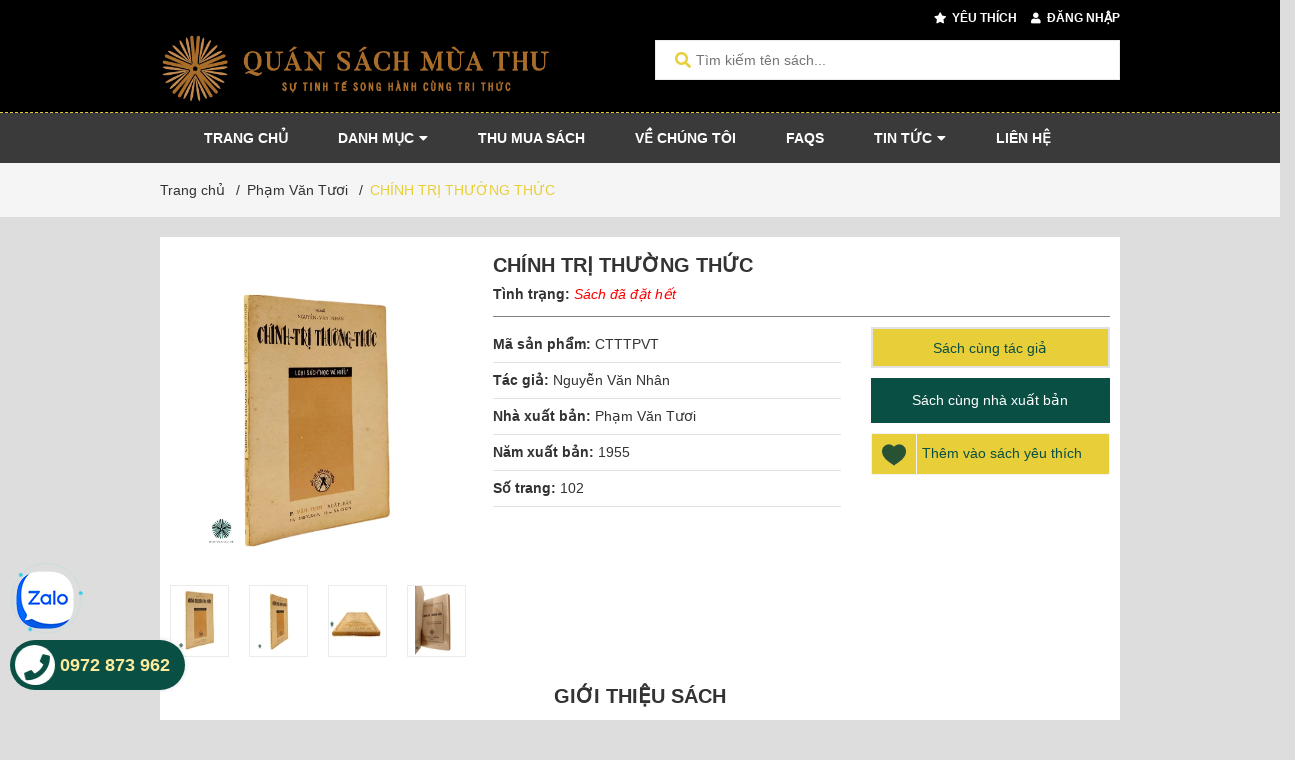

--- FILE ---
content_type: text/html; charset=utf-8
request_url: https://www.google.com/recaptcha/api2/anchor?ar=1&k=6Ldtu4IUAAAAAMQzG1gCw3wFlx_GytlZyLrXcsuK&co=aHR0cHM6Ly9xdWFuc2FjaG11YXRodS52bjo0NDM.&hl=en&v=N67nZn4AqZkNcbeMu4prBgzg&size=invisible&anchor-ms=20000&execute-ms=30000&cb=4so1uoss547t
body_size: 48874
content:
<!DOCTYPE HTML><html dir="ltr" lang="en"><head><meta http-equiv="Content-Type" content="text/html; charset=UTF-8">
<meta http-equiv="X-UA-Compatible" content="IE=edge">
<title>reCAPTCHA</title>
<style type="text/css">
/* cyrillic-ext */
@font-face {
  font-family: 'Roboto';
  font-style: normal;
  font-weight: 400;
  font-stretch: 100%;
  src: url(//fonts.gstatic.com/s/roboto/v48/KFO7CnqEu92Fr1ME7kSn66aGLdTylUAMa3GUBHMdazTgWw.woff2) format('woff2');
  unicode-range: U+0460-052F, U+1C80-1C8A, U+20B4, U+2DE0-2DFF, U+A640-A69F, U+FE2E-FE2F;
}
/* cyrillic */
@font-face {
  font-family: 'Roboto';
  font-style: normal;
  font-weight: 400;
  font-stretch: 100%;
  src: url(//fonts.gstatic.com/s/roboto/v48/KFO7CnqEu92Fr1ME7kSn66aGLdTylUAMa3iUBHMdazTgWw.woff2) format('woff2');
  unicode-range: U+0301, U+0400-045F, U+0490-0491, U+04B0-04B1, U+2116;
}
/* greek-ext */
@font-face {
  font-family: 'Roboto';
  font-style: normal;
  font-weight: 400;
  font-stretch: 100%;
  src: url(//fonts.gstatic.com/s/roboto/v48/KFO7CnqEu92Fr1ME7kSn66aGLdTylUAMa3CUBHMdazTgWw.woff2) format('woff2');
  unicode-range: U+1F00-1FFF;
}
/* greek */
@font-face {
  font-family: 'Roboto';
  font-style: normal;
  font-weight: 400;
  font-stretch: 100%;
  src: url(//fonts.gstatic.com/s/roboto/v48/KFO7CnqEu92Fr1ME7kSn66aGLdTylUAMa3-UBHMdazTgWw.woff2) format('woff2');
  unicode-range: U+0370-0377, U+037A-037F, U+0384-038A, U+038C, U+038E-03A1, U+03A3-03FF;
}
/* math */
@font-face {
  font-family: 'Roboto';
  font-style: normal;
  font-weight: 400;
  font-stretch: 100%;
  src: url(//fonts.gstatic.com/s/roboto/v48/KFO7CnqEu92Fr1ME7kSn66aGLdTylUAMawCUBHMdazTgWw.woff2) format('woff2');
  unicode-range: U+0302-0303, U+0305, U+0307-0308, U+0310, U+0312, U+0315, U+031A, U+0326-0327, U+032C, U+032F-0330, U+0332-0333, U+0338, U+033A, U+0346, U+034D, U+0391-03A1, U+03A3-03A9, U+03B1-03C9, U+03D1, U+03D5-03D6, U+03F0-03F1, U+03F4-03F5, U+2016-2017, U+2034-2038, U+203C, U+2040, U+2043, U+2047, U+2050, U+2057, U+205F, U+2070-2071, U+2074-208E, U+2090-209C, U+20D0-20DC, U+20E1, U+20E5-20EF, U+2100-2112, U+2114-2115, U+2117-2121, U+2123-214F, U+2190, U+2192, U+2194-21AE, U+21B0-21E5, U+21F1-21F2, U+21F4-2211, U+2213-2214, U+2216-22FF, U+2308-230B, U+2310, U+2319, U+231C-2321, U+2336-237A, U+237C, U+2395, U+239B-23B7, U+23D0, U+23DC-23E1, U+2474-2475, U+25AF, U+25B3, U+25B7, U+25BD, U+25C1, U+25CA, U+25CC, U+25FB, U+266D-266F, U+27C0-27FF, U+2900-2AFF, U+2B0E-2B11, U+2B30-2B4C, U+2BFE, U+3030, U+FF5B, U+FF5D, U+1D400-1D7FF, U+1EE00-1EEFF;
}
/* symbols */
@font-face {
  font-family: 'Roboto';
  font-style: normal;
  font-weight: 400;
  font-stretch: 100%;
  src: url(//fonts.gstatic.com/s/roboto/v48/KFO7CnqEu92Fr1ME7kSn66aGLdTylUAMaxKUBHMdazTgWw.woff2) format('woff2');
  unicode-range: U+0001-000C, U+000E-001F, U+007F-009F, U+20DD-20E0, U+20E2-20E4, U+2150-218F, U+2190, U+2192, U+2194-2199, U+21AF, U+21E6-21F0, U+21F3, U+2218-2219, U+2299, U+22C4-22C6, U+2300-243F, U+2440-244A, U+2460-24FF, U+25A0-27BF, U+2800-28FF, U+2921-2922, U+2981, U+29BF, U+29EB, U+2B00-2BFF, U+4DC0-4DFF, U+FFF9-FFFB, U+10140-1018E, U+10190-1019C, U+101A0, U+101D0-101FD, U+102E0-102FB, U+10E60-10E7E, U+1D2C0-1D2D3, U+1D2E0-1D37F, U+1F000-1F0FF, U+1F100-1F1AD, U+1F1E6-1F1FF, U+1F30D-1F30F, U+1F315, U+1F31C, U+1F31E, U+1F320-1F32C, U+1F336, U+1F378, U+1F37D, U+1F382, U+1F393-1F39F, U+1F3A7-1F3A8, U+1F3AC-1F3AF, U+1F3C2, U+1F3C4-1F3C6, U+1F3CA-1F3CE, U+1F3D4-1F3E0, U+1F3ED, U+1F3F1-1F3F3, U+1F3F5-1F3F7, U+1F408, U+1F415, U+1F41F, U+1F426, U+1F43F, U+1F441-1F442, U+1F444, U+1F446-1F449, U+1F44C-1F44E, U+1F453, U+1F46A, U+1F47D, U+1F4A3, U+1F4B0, U+1F4B3, U+1F4B9, U+1F4BB, U+1F4BF, U+1F4C8-1F4CB, U+1F4D6, U+1F4DA, U+1F4DF, U+1F4E3-1F4E6, U+1F4EA-1F4ED, U+1F4F7, U+1F4F9-1F4FB, U+1F4FD-1F4FE, U+1F503, U+1F507-1F50B, U+1F50D, U+1F512-1F513, U+1F53E-1F54A, U+1F54F-1F5FA, U+1F610, U+1F650-1F67F, U+1F687, U+1F68D, U+1F691, U+1F694, U+1F698, U+1F6AD, U+1F6B2, U+1F6B9-1F6BA, U+1F6BC, U+1F6C6-1F6CF, U+1F6D3-1F6D7, U+1F6E0-1F6EA, U+1F6F0-1F6F3, U+1F6F7-1F6FC, U+1F700-1F7FF, U+1F800-1F80B, U+1F810-1F847, U+1F850-1F859, U+1F860-1F887, U+1F890-1F8AD, U+1F8B0-1F8BB, U+1F8C0-1F8C1, U+1F900-1F90B, U+1F93B, U+1F946, U+1F984, U+1F996, U+1F9E9, U+1FA00-1FA6F, U+1FA70-1FA7C, U+1FA80-1FA89, U+1FA8F-1FAC6, U+1FACE-1FADC, U+1FADF-1FAE9, U+1FAF0-1FAF8, U+1FB00-1FBFF;
}
/* vietnamese */
@font-face {
  font-family: 'Roboto';
  font-style: normal;
  font-weight: 400;
  font-stretch: 100%;
  src: url(//fonts.gstatic.com/s/roboto/v48/KFO7CnqEu92Fr1ME7kSn66aGLdTylUAMa3OUBHMdazTgWw.woff2) format('woff2');
  unicode-range: U+0102-0103, U+0110-0111, U+0128-0129, U+0168-0169, U+01A0-01A1, U+01AF-01B0, U+0300-0301, U+0303-0304, U+0308-0309, U+0323, U+0329, U+1EA0-1EF9, U+20AB;
}
/* latin-ext */
@font-face {
  font-family: 'Roboto';
  font-style: normal;
  font-weight: 400;
  font-stretch: 100%;
  src: url(//fonts.gstatic.com/s/roboto/v48/KFO7CnqEu92Fr1ME7kSn66aGLdTylUAMa3KUBHMdazTgWw.woff2) format('woff2');
  unicode-range: U+0100-02BA, U+02BD-02C5, U+02C7-02CC, U+02CE-02D7, U+02DD-02FF, U+0304, U+0308, U+0329, U+1D00-1DBF, U+1E00-1E9F, U+1EF2-1EFF, U+2020, U+20A0-20AB, U+20AD-20C0, U+2113, U+2C60-2C7F, U+A720-A7FF;
}
/* latin */
@font-face {
  font-family: 'Roboto';
  font-style: normal;
  font-weight: 400;
  font-stretch: 100%;
  src: url(//fonts.gstatic.com/s/roboto/v48/KFO7CnqEu92Fr1ME7kSn66aGLdTylUAMa3yUBHMdazQ.woff2) format('woff2');
  unicode-range: U+0000-00FF, U+0131, U+0152-0153, U+02BB-02BC, U+02C6, U+02DA, U+02DC, U+0304, U+0308, U+0329, U+2000-206F, U+20AC, U+2122, U+2191, U+2193, U+2212, U+2215, U+FEFF, U+FFFD;
}
/* cyrillic-ext */
@font-face {
  font-family: 'Roboto';
  font-style: normal;
  font-weight: 500;
  font-stretch: 100%;
  src: url(//fonts.gstatic.com/s/roboto/v48/KFO7CnqEu92Fr1ME7kSn66aGLdTylUAMa3GUBHMdazTgWw.woff2) format('woff2');
  unicode-range: U+0460-052F, U+1C80-1C8A, U+20B4, U+2DE0-2DFF, U+A640-A69F, U+FE2E-FE2F;
}
/* cyrillic */
@font-face {
  font-family: 'Roboto';
  font-style: normal;
  font-weight: 500;
  font-stretch: 100%;
  src: url(//fonts.gstatic.com/s/roboto/v48/KFO7CnqEu92Fr1ME7kSn66aGLdTylUAMa3iUBHMdazTgWw.woff2) format('woff2');
  unicode-range: U+0301, U+0400-045F, U+0490-0491, U+04B0-04B1, U+2116;
}
/* greek-ext */
@font-face {
  font-family: 'Roboto';
  font-style: normal;
  font-weight: 500;
  font-stretch: 100%;
  src: url(//fonts.gstatic.com/s/roboto/v48/KFO7CnqEu92Fr1ME7kSn66aGLdTylUAMa3CUBHMdazTgWw.woff2) format('woff2');
  unicode-range: U+1F00-1FFF;
}
/* greek */
@font-face {
  font-family: 'Roboto';
  font-style: normal;
  font-weight: 500;
  font-stretch: 100%;
  src: url(//fonts.gstatic.com/s/roboto/v48/KFO7CnqEu92Fr1ME7kSn66aGLdTylUAMa3-UBHMdazTgWw.woff2) format('woff2');
  unicode-range: U+0370-0377, U+037A-037F, U+0384-038A, U+038C, U+038E-03A1, U+03A3-03FF;
}
/* math */
@font-face {
  font-family: 'Roboto';
  font-style: normal;
  font-weight: 500;
  font-stretch: 100%;
  src: url(//fonts.gstatic.com/s/roboto/v48/KFO7CnqEu92Fr1ME7kSn66aGLdTylUAMawCUBHMdazTgWw.woff2) format('woff2');
  unicode-range: U+0302-0303, U+0305, U+0307-0308, U+0310, U+0312, U+0315, U+031A, U+0326-0327, U+032C, U+032F-0330, U+0332-0333, U+0338, U+033A, U+0346, U+034D, U+0391-03A1, U+03A3-03A9, U+03B1-03C9, U+03D1, U+03D5-03D6, U+03F0-03F1, U+03F4-03F5, U+2016-2017, U+2034-2038, U+203C, U+2040, U+2043, U+2047, U+2050, U+2057, U+205F, U+2070-2071, U+2074-208E, U+2090-209C, U+20D0-20DC, U+20E1, U+20E5-20EF, U+2100-2112, U+2114-2115, U+2117-2121, U+2123-214F, U+2190, U+2192, U+2194-21AE, U+21B0-21E5, U+21F1-21F2, U+21F4-2211, U+2213-2214, U+2216-22FF, U+2308-230B, U+2310, U+2319, U+231C-2321, U+2336-237A, U+237C, U+2395, U+239B-23B7, U+23D0, U+23DC-23E1, U+2474-2475, U+25AF, U+25B3, U+25B7, U+25BD, U+25C1, U+25CA, U+25CC, U+25FB, U+266D-266F, U+27C0-27FF, U+2900-2AFF, U+2B0E-2B11, U+2B30-2B4C, U+2BFE, U+3030, U+FF5B, U+FF5D, U+1D400-1D7FF, U+1EE00-1EEFF;
}
/* symbols */
@font-face {
  font-family: 'Roboto';
  font-style: normal;
  font-weight: 500;
  font-stretch: 100%;
  src: url(//fonts.gstatic.com/s/roboto/v48/KFO7CnqEu92Fr1ME7kSn66aGLdTylUAMaxKUBHMdazTgWw.woff2) format('woff2');
  unicode-range: U+0001-000C, U+000E-001F, U+007F-009F, U+20DD-20E0, U+20E2-20E4, U+2150-218F, U+2190, U+2192, U+2194-2199, U+21AF, U+21E6-21F0, U+21F3, U+2218-2219, U+2299, U+22C4-22C6, U+2300-243F, U+2440-244A, U+2460-24FF, U+25A0-27BF, U+2800-28FF, U+2921-2922, U+2981, U+29BF, U+29EB, U+2B00-2BFF, U+4DC0-4DFF, U+FFF9-FFFB, U+10140-1018E, U+10190-1019C, U+101A0, U+101D0-101FD, U+102E0-102FB, U+10E60-10E7E, U+1D2C0-1D2D3, U+1D2E0-1D37F, U+1F000-1F0FF, U+1F100-1F1AD, U+1F1E6-1F1FF, U+1F30D-1F30F, U+1F315, U+1F31C, U+1F31E, U+1F320-1F32C, U+1F336, U+1F378, U+1F37D, U+1F382, U+1F393-1F39F, U+1F3A7-1F3A8, U+1F3AC-1F3AF, U+1F3C2, U+1F3C4-1F3C6, U+1F3CA-1F3CE, U+1F3D4-1F3E0, U+1F3ED, U+1F3F1-1F3F3, U+1F3F5-1F3F7, U+1F408, U+1F415, U+1F41F, U+1F426, U+1F43F, U+1F441-1F442, U+1F444, U+1F446-1F449, U+1F44C-1F44E, U+1F453, U+1F46A, U+1F47D, U+1F4A3, U+1F4B0, U+1F4B3, U+1F4B9, U+1F4BB, U+1F4BF, U+1F4C8-1F4CB, U+1F4D6, U+1F4DA, U+1F4DF, U+1F4E3-1F4E6, U+1F4EA-1F4ED, U+1F4F7, U+1F4F9-1F4FB, U+1F4FD-1F4FE, U+1F503, U+1F507-1F50B, U+1F50D, U+1F512-1F513, U+1F53E-1F54A, U+1F54F-1F5FA, U+1F610, U+1F650-1F67F, U+1F687, U+1F68D, U+1F691, U+1F694, U+1F698, U+1F6AD, U+1F6B2, U+1F6B9-1F6BA, U+1F6BC, U+1F6C6-1F6CF, U+1F6D3-1F6D7, U+1F6E0-1F6EA, U+1F6F0-1F6F3, U+1F6F7-1F6FC, U+1F700-1F7FF, U+1F800-1F80B, U+1F810-1F847, U+1F850-1F859, U+1F860-1F887, U+1F890-1F8AD, U+1F8B0-1F8BB, U+1F8C0-1F8C1, U+1F900-1F90B, U+1F93B, U+1F946, U+1F984, U+1F996, U+1F9E9, U+1FA00-1FA6F, U+1FA70-1FA7C, U+1FA80-1FA89, U+1FA8F-1FAC6, U+1FACE-1FADC, U+1FADF-1FAE9, U+1FAF0-1FAF8, U+1FB00-1FBFF;
}
/* vietnamese */
@font-face {
  font-family: 'Roboto';
  font-style: normal;
  font-weight: 500;
  font-stretch: 100%;
  src: url(//fonts.gstatic.com/s/roboto/v48/KFO7CnqEu92Fr1ME7kSn66aGLdTylUAMa3OUBHMdazTgWw.woff2) format('woff2');
  unicode-range: U+0102-0103, U+0110-0111, U+0128-0129, U+0168-0169, U+01A0-01A1, U+01AF-01B0, U+0300-0301, U+0303-0304, U+0308-0309, U+0323, U+0329, U+1EA0-1EF9, U+20AB;
}
/* latin-ext */
@font-face {
  font-family: 'Roboto';
  font-style: normal;
  font-weight: 500;
  font-stretch: 100%;
  src: url(//fonts.gstatic.com/s/roboto/v48/KFO7CnqEu92Fr1ME7kSn66aGLdTylUAMa3KUBHMdazTgWw.woff2) format('woff2');
  unicode-range: U+0100-02BA, U+02BD-02C5, U+02C7-02CC, U+02CE-02D7, U+02DD-02FF, U+0304, U+0308, U+0329, U+1D00-1DBF, U+1E00-1E9F, U+1EF2-1EFF, U+2020, U+20A0-20AB, U+20AD-20C0, U+2113, U+2C60-2C7F, U+A720-A7FF;
}
/* latin */
@font-face {
  font-family: 'Roboto';
  font-style: normal;
  font-weight: 500;
  font-stretch: 100%;
  src: url(//fonts.gstatic.com/s/roboto/v48/KFO7CnqEu92Fr1ME7kSn66aGLdTylUAMa3yUBHMdazQ.woff2) format('woff2');
  unicode-range: U+0000-00FF, U+0131, U+0152-0153, U+02BB-02BC, U+02C6, U+02DA, U+02DC, U+0304, U+0308, U+0329, U+2000-206F, U+20AC, U+2122, U+2191, U+2193, U+2212, U+2215, U+FEFF, U+FFFD;
}
/* cyrillic-ext */
@font-face {
  font-family: 'Roboto';
  font-style: normal;
  font-weight: 900;
  font-stretch: 100%;
  src: url(//fonts.gstatic.com/s/roboto/v48/KFO7CnqEu92Fr1ME7kSn66aGLdTylUAMa3GUBHMdazTgWw.woff2) format('woff2');
  unicode-range: U+0460-052F, U+1C80-1C8A, U+20B4, U+2DE0-2DFF, U+A640-A69F, U+FE2E-FE2F;
}
/* cyrillic */
@font-face {
  font-family: 'Roboto';
  font-style: normal;
  font-weight: 900;
  font-stretch: 100%;
  src: url(//fonts.gstatic.com/s/roboto/v48/KFO7CnqEu92Fr1ME7kSn66aGLdTylUAMa3iUBHMdazTgWw.woff2) format('woff2');
  unicode-range: U+0301, U+0400-045F, U+0490-0491, U+04B0-04B1, U+2116;
}
/* greek-ext */
@font-face {
  font-family: 'Roboto';
  font-style: normal;
  font-weight: 900;
  font-stretch: 100%;
  src: url(//fonts.gstatic.com/s/roboto/v48/KFO7CnqEu92Fr1ME7kSn66aGLdTylUAMa3CUBHMdazTgWw.woff2) format('woff2');
  unicode-range: U+1F00-1FFF;
}
/* greek */
@font-face {
  font-family: 'Roboto';
  font-style: normal;
  font-weight: 900;
  font-stretch: 100%;
  src: url(//fonts.gstatic.com/s/roboto/v48/KFO7CnqEu92Fr1ME7kSn66aGLdTylUAMa3-UBHMdazTgWw.woff2) format('woff2');
  unicode-range: U+0370-0377, U+037A-037F, U+0384-038A, U+038C, U+038E-03A1, U+03A3-03FF;
}
/* math */
@font-face {
  font-family: 'Roboto';
  font-style: normal;
  font-weight: 900;
  font-stretch: 100%;
  src: url(//fonts.gstatic.com/s/roboto/v48/KFO7CnqEu92Fr1ME7kSn66aGLdTylUAMawCUBHMdazTgWw.woff2) format('woff2');
  unicode-range: U+0302-0303, U+0305, U+0307-0308, U+0310, U+0312, U+0315, U+031A, U+0326-0327, U+032C, U+032F-0330, U+0332-0333, U+0338, U+033A, U+0346, U+034D, U+0391-03A1, U+03A3-03A9, U+03B1-03C9, U+03D1, U+03D5-03D6, U+03F0-03F1, U+03F4-03F5, U+2016-2017, U+2034-2038, U+203C, U+2040, U+2043, U+2047, U+2050, U+2057, U+205F, U+2070-2071, U+2074-208E, U+2090-209C, U+20D0-20DC, U+20E1, U+20E5-20EF, U+2100-2112, U+2114-2115, U+2117-2121, U+2123-214F, U+2190, U+2192, U+2194-21AE, U+21B0-21E5, U+21F1-21F2, U+21F4-2211, U+2213-2214, U+2216-22FF, U+2308-230B, U+2310, U+2319, U+231C-2321, U+2336-237A, U+237C, U+2395, U+239B-23B7, U+23D0, U+23DC-23E1, U+2474-2475, U+25AF, U+25B3, U+25B7, U+25BD, U+25C1, U+25CA, U+25CC, U+25FB, U+266D-266F, U+27C0-27FF, U+2900-2AFF, U+2B0E-2B11, U+2B30-2B4C, U+2BFE, U+3030, U+FF5B, U+FF5D, U+1D400-1D7FF, U+1EE00-1EEFF;
}
/* symbols */
@font-face {
  font-family: 'Roboto';
  font-style: normal;
  font-weight: 900;
  font-stretch: 100%;
  src: url(//fonts.gstatic.com/s/roboto/v48/KFO7CnqEu92Fr1ME7kSn66aGLdTylUAMaxKUBHMdazTgWw.woff2) format('woff2');
  unicode-range: U+0001-000C, U+000E-001F, U+007F-009F, U+20DD-20E0, U+20E2-20E4, U+2150-218F, U+2190, U+2192, U+2194-2199, U+21AF, U+21E6-21F0, U+21F3, U+2218-2219, U+2299, U+22C4-22C6, U+2300-243F, U+2440-244A, U+2460-24FF, U+25A0-27BF, U+2800-28FF, U+2921-2922, U+2981, U+29BF, U+29EB, U+2B00-2BFF, U+4DC0-4DFF, U+FFF9-FFFB, U+10140-1018E, U+10190-1019C, U+101A0, U+101D0-101FD, U+102E0-102FB, U+10E60-10E7E, U+1D2C0-1D2D3, U+1D2E0-1D37F, U+1F000-1F0FF, U+1F100-1F1AD, U+1F1E6-1F1FF, U+1F30D-1F30F, U+1F315, U+1F31C, U+1F31E, U+1F320-1F32C, U+1F336, U+1F378, U+1F37D, U+1F382, U+1F393-1F39F, U+1F3A7-1F3A8, U+1F3AC-1F3AF, U+1F3C2, U+1F3C4-1F3C6, U+1F3CA-1F3CE, U+1F3D4-1F3E0, U+1F3ED, U+1F3F1-1F3F3, U+1F3F5-1F3F7, U+1F408, U+1F415, U+1F41F, U+1F426, U+1F43F, U+1F441-1F442, U+1F444, U+1F446-1F449, U+1F44C-1F44E, U+1F453, U+1F46A, U+1F47D, U+1F4A3, U+1F4B0, U+1F4B3, U+1F4B9, U+1F4BB, U+1F4BF, U+1F4C8-1F4CB, U+1F4D6, U+1F4DA, U+1F4DF, U+1F4E3-1F4E6, U+1F4EA-1F4ED, U+1F4F7, U+1F4F9-1F4FB, U+1F4FD-1F4FE, U+1F503, U+1F507-1F50B, U+1F50D, U+1F512-1F513, U+1F53E-1F54A, U+1F54F-1F5FA, U+1F610, U+1F650-1F67F, U+1F687, U+1F68D, U+1F691, U+1F694, U+1F698, U+1F6AD, U+1F6B2, U+1F6B9-1F6BA, U+1F6BC, U+1F6C6-1F6CF, U+1F6D3-1F6D7, U+1F6E0-1F6EA, U+1F6F0-1F6F3, U+1F6F7-1F6FC, U+1F700-1F7FF, U+1F800-1F80B, U+1F810-1F847, U+1F850-1F859, U+1F860-1F887, U+1F890-1F8AD, U+1F8B0-1F8BB, U+1F8C0-1F8C1, U+1F900-1F90B, U+1F93B, U+1F946, U+1F984, U+1F996, U+1F9E9, U+1FA00-1FA6F, U+1FA70-1FA7C, U+1FA80-1FA89, U+1FA8F-1FAC6, U+1FACE-1FADC, U+1FADF-1FAE9, U+1FAF0-1FAF8, U+1FB00-1FBFF;
}
/* vietnamese */
@font-face {
  font-family: 'Roboto';
  font-style: normal;
  font-weight: 900;
  font-stretch: 100%;
  src: url(//fonts.gstatic.com/s/roboto/v48/KFO7CnqEu92Fr1ME7kSn66aGLdTylUAMa3OUBHMdazTgWw.woff2) format('woff2');
  unicode-range: U+0102-0103, U+0110-0111, U+0128-0129, U+0168-0169, U+01A0-01A1, U+01AF-01B0, U+0300-0301, U+0303-0304, U+0308-0309, U+0323, U+0329, U+1EA0-1EF9, U+20AB;
}
/* latin-ext */
@font-face {
  font-family: 'Roboto';
  font-style: normal;
  font-weight: 900;
  font-stretch: 100%;
  src: url(//fonts.gstatic.com/s/roboto/v48/KFO7CnqEu92Fr1ME7kSn66aGLdTylUAMa3KUBHMdazTgWw.woff2) format('woff2');
  unicode-range: U+0100-02BA, U+02BD-02C5, U+02C7-02CC, U+02CE-02D7, U+02DD-02FF, U+0304, U+0308, U+0329, U+1D00-1DBF, U+1E00-1E9F, U+1EF2-1EFF, U+2020, U+20A0-20AB, U+20AD-20C0, U+2113, U+2C60-2C7F, U+A720-A7FF;
}
/* latin */
@font-face {
  font-family: 'Roboto';
  font-style: normal;
  font-weight: 900;
  font-stretch: 100%;
  src: url(//fonts.gstatic.com/s/roboto/v48/KFO7CnqEu92Fr1ME7kSn66aGLdTylUAMa3yUBHMdazQ.woff2) format('woff2');
  unicode-range: U+0000-00FF, U+0131, U+0152-0153, U+02BB-02BC, U+02C6, U+02DA, U+02DC, U+0304, U+0308, U+0329, U+2000-206F, U+20AC, U+2122, U+2191, U+2193, U+2212, U+2215, U+FEFF, U+FFFD;
}

</style>
<link rel="stylesheet" type="text/css" href="https://www.gstatic.com/recaptcha/releases/N67nZn4AqZkNcbeMu4prBgzg/styles__ltr.css">
<script nonce="8mMr1qWoHvww7ddu6IVysA" type="text/javascript">window['__recaptcha_api'] = 'https://www.google.com/recaptcha/api2/';</script>
<script type="text/javascript" src="https://www.gstatic.com/recaptcha/releases/N67nZn4AqZkNcbeMu4prBgzg/recaptcha__en.js" nonce="8mMr1qWoHvww7ddu6IVysA">
      
    </script></head>
<body><div id="rc-anchor-alert" class="rc-anchor-alert"></div>
<input type="hidden" id="recaptcha-token" value="[base64]">
<script type="text/javascript" nonce="8mMr1qWoHvww7ddu6IVysA">
      recaptcha.anchor.Main.init("[\x22ainput\x22,[\x22bgdata\x22,\x22\x22,\[base64]/[base64]/[base64]/bmV3IHJbeF0oY1swXSk6RT09Mj9uZXcgclt4XShjWzBdLGNbMV0pOkU9PTM/bmV3IHJbeF0oY1swXSxjWzFdLGNbMl0pOkU9PTQ/[base64]/[base64]/[base64]/[base64]/[base64]/[base64]/[base64]/[base64]\x22,\[base64]\\u003d\x22,\x22w75hwqfDlsOaS8OXw5rCjsOyYMOvK8O8Y8KwwojDvHDDrCITWh8Cwr/Cl8K/I8Kbw4zCi8KSEk4Rb01VNMOid0jDlsOUAH7Ck1kpRMKIwpXDjMOFw65/[base64]/[base64]/wp/CpwTDpD7ChsO4eUNEwqQNwpZlXcKsejzCosOOw77CvCvCp0pGw6PDjknDgzTCgRVCwqHDr8Oowpc8w6kFbcKyKGrCksKAAMOhwp7DqQkQwrrDoMKBAQYcRMOhBEwNQMO8ZXXDl8K0w6HDrGt0HwoOw7/CgMOZw4RhwpnDnlrCpwJ/w7zCmxlQwrg5diUlV1XCk8K/w63Cv8Kuw7IVNjHCpxpqwolhMMKbc8K1wpnCgBQFQjrCi27DiV0Jw6k8w6PDqCtHYntRE8Kww4pMw7FowrIYw7LDvSDCrTHCvMKKwq/DiRI/ZsKwwoHDjxkBfMO7w47DjsKHw6vDokfCgVNUXcOlFcKnHcKLw4fDn8KJNRl4wonCnMO/[base64]/[base64]/[base64]/Dln1oWcKsw6U7e8Kqb0/CjB7CrE7DpGMuET7DjcOgwpRdPsO5Ty/ChMOjJXxmwqbDjsKww77DqUnDvVhqwpoQe8K1EMOdTRkSwo3ClxzDsMOUHlTDnlscwoDDlMKYwqIwdcOKR1DCi8K6a27CrXdLfMOjYsKzwqrDgsKBQsKiLMOXLz5swrDCssKzwoXCs8KuKTzCpMOSwoJ8Y8K3w4XDpsKKw7RFE0/CqsK+EwMZVVbDvsOjw4/DlcKqQFZxcMKUKMKWwoYdwpxCZ1HDgMK2wqBSwpHCj1fDhWDDq8KHacKzeD0wAcOZwqBWwrzDhRLDsMOoeMKBUhbDj8K6ccK7w5V4Uz4FBEdIXcOBUWDCr8OVScO/[base64]/Z8OowoFSCcKcUSXDoQnDqj8mJwwST8KSwpxUfMKYwpBPwphLw7XChEJfwrh9YEHDgcOXeMO4EiDDlDVzKmPDmUfChMOqecOHERMuc1nDkMOJwqnDqRjCtzYVwqTClRzCvsK4w4DDjsOyM8O3w4fDrsKJbAIYLsKbw6TDlXtQw6TDpG7DjcKxBk/Dg2thb2Mow7nCvX3CnsKZwrXDsFhdwqQLw7J9woYSfGXDjiHDvMK+w6rDncKUbcO6aXdgTRbDisK/Dj/DmXk1woLCoHZEw74nOXFCZgd5wpLCgcObACUowrPCjFV5w7wqwrbCtcOwTQfDkMK2wrDCrWDDvwpzw7HCvsKlBMK7wq/Cm8O1w6p8wpcNMMOXFcOdGMOpw5jDgsKdw7fClhXCljDCtsKoV8Kqw5rDtcKdTMK+w78jHwHDhAzDlHQKwq/CljVUwqzDhsOxK8OqQcOFFQ3DrWrDjcOrS8KRwp5Uw7HCqcKOwqrDhhY1EsO9AEbCo2/Cn0fCjzTDp3UEwpQTA8KRw4HDhsKvwr9DbUvCtXEYLUTDqcOhe8KkVB5sw7VTccOKe8OxwpTCuMKzKhfDkcKvwqXDmgZBw6LChcOuE8KfUMOjNh/CmsO0PMO/alcmwrovw6jCjcOVB8KdPsOtw5nCv3rCoFEKw5jDjxvDrSVJwpTCui0dw7hSVk82w5A6w41qLkHDsxfCmcK/w4LCoGHCuMKCOcOyRG43EMKtGcOYwqHDp1LDlcOLfMKCaSDDmcKVwrDDrMK7LjvCjsO4VsKOwr9kworDkcOfwoXCjcOtYBfCunnCvcKpw54bwqvDtMKNEjVPIGJIw7PChWZZNQTDnkBlwrfDjsK/w7s1IMO/w6JgwrBzwpkXSwnCksKPwqhsUcKlwpwrTsK6wplnwrLCoD15J8Kuwr/ClMOPw7h1wrLDhRjDuCQiTSljA2rDrsK+w6htRlo/w5rDisKHw4rCjj/CnsOweF06wpDDsno0PMKcwojDvMKBW8O8BsOfwqTDvV9DN2TDkgbDgcO4wpTDvGvCmsOuChvCmsOdw4s4VirCoFPDlVnDsivCmTMMw43DtX58dgdGasKpZkIZfCbCl8K/UngMYsKcPcONwp4qw6JhV8KpZFxwwo/CuMKtPTbDkMKUM8Kaw7FdwrEcWT5/[base64]/w646V8Kwwq0Ew5UmFsOQM0nDpMO5w69Cw73CgMORVcKCwqIQFMKsQVfDkUbCpX7CgkZLw4Q8ZikOZRTDtjN1a8O9wqAcw4PCmcOkw6jDhEY9dsO1RcOgWnAmCMOow5sHwq/[base64]/CisK5VAFVJMOdLsKiR8KuworCiMKSw6VbLsKXCcOww6teaW/DhsObU0PCtj5qwokww61mM3DCmQdewocLZjvClTvCq8OvwoA2w4xzD8KTMMK3aMKwWsOTw4jCtsOqwp/DoT8qw7ccdQFAWVRAWMK+acK/A8KvQMObYAwswoI+wqbDt8K2AcKyIcOQw4YeQ8ORwrcywpjDiMO+wpoJwrsLwrjDqyMTfzXDl8OsccK+wrvDncKXbsKIaMKPcnbCq8K9wqjChUhLw5PCtcK3M8KZwoogO8Kpw5nCmCkHDV8Mw7MfFkvChl5cw5bDl8K6wrsKwoXDmsOkwo7CtMKAPEnCl0/[base64]/DpcKCwpDDucKkZMO9wr3CnBvCjsKiwpEkfMKgClNUwp7DicKvw43Cn1/DmDxmwqbCpg4zwqUZw5rCrcK9LB/DhsKdw5pxwpfCmXIjdjzCr0XDgcKDw7XCmcK7NsOww5h0AMOew4rClMO8SDPDtlPClUZWwpHDgSLCicK7QB0eIAXCocOqXsKwWjrCgCLChMO+wpkXwovCjgnCvEZ1w6nDqmPCvB7DuMOhaMKPwoDDpFE7Jk/[base64]/Ds2gMw4nDrmHDmsK4aMK1wpofwrvCu8KdesOcR8K4w4VEfU3ChDBYCMKQDcO1MMK7wrQlCnHCrcOJEMOuw5XDp8KGwo4pe1Jtw4fCtMOcEsKrwrhyOFTDkl/CocOxXcKqDVgJw6LDocKJw6IwdcOmwpxYBMOww4xLLsKQw4REd8OBZjdtwpJIw5nCg8KqwoPCgMKSecO1wpzCj3d8w6TChVLCosKNP8KTMsONwrYLN8OjIcKaw6tzVMOAwqLCqsK/VR19w69AJ8OZwq5Aw5Jgw6/Dkh/CmkDCoMKQwrrCjMKawpfChQHCn8KXw67CgcK3acO5BzICOWlYNETDqkEkw6fCuW/CqMOUYgwDbsORaQnDuQHCmGbDqsOCB8KGdzvDjcKdZxrCrsOaJ8O3TWnCsX7DjhrDqQ9Ec8KlwqdQwr/[base64]/NcO0w5VGwqAXwollw4nDkcK5aXPDgsKOwrLDtGPCn8KlF8OowpgzwqfDokPDq8KwFMOHGU4DTcOBwpLDokwTR8KCVsKWw7s+HMKpPBolbcO7JMOew6fDpBV6a0sAw7/DrcKtT3/DscOVw6HDqkfCmGLDgFfCrSAIwq/CjcK4w6HCtTcaAkJRwrJKO8KLwqgNw67DsjzCilfDg21HVHjChcKvw47DmsOSWjLDqn/[base64]/CucKfw5xrwrZgFg0hwphOVGJtbH7DnCLCn8OMIsOAXsO2w4pIJsONOsONw48UwpXDj8Onw7/[base64]/TMKJw7vCk8KWNl82w7dSw6AmWsOwZMKoIAsUPMOmUHs7w5UmJMOfw6/Cm389UMKzRMOICcKaw7FDwrA7woXDpMOow6DCpW8panPCl8KZwpowwr8AJyfDqjHDhMO7JV/[base64]/w4nCqTPDmcObw63CpkEADBR/w47DisK/KsOaTcK7w5cZwofCkMKFfMKzwqQmworCng8fBT9Yw4XDs1QwEsO0wr4Pwp7DgcOdaTNFAsOwODDCuR7DscOqVMKjETHCnMO8wrvDozLCtsKESBcSw7tpYEfCmGE8wqt9PcODwotjD8O9az/CjUZmwowMw5HDrmVYwo5sJsOvEH3CpBDCm1x/CmpYwp1BwpDDik9XwqBfw4Y7Qi/CgcKPQMOnwq7Cn0IGexhEPTLDjMO+w7TDgcKww7p0QcKiXFEjw4nDv0suwprCs8O6PwbDgsKYwrRBGGXCozx/w5Y0w4bCkG4TEcOsSkI2w60OKsOYwp8OwqQdU8OkdcKsw4xUDQvDl07CtMKFMcKNF8KUOsKUw5XCicKNwq89w5nCr2EHw6vDih7CtGtFw54QNsKTCwPCm8KkwrzCvcO/a8KvfcK8MVkQw4ZowroJJ8OTw6nDl2jDhAhIK8KKAsKEwrvCrsKwwq/[base64]/CjMKKV8K9esOcwqMhHcO1w5JYw5zDr8OqdksEbcK/wpNBX8K/a3LDi8KgwpRbZ8OIw7TDnB7CtyRiwrorwrJqdsKGL8K3Og3DgARhdsO+wqHDrMKDwqnDmMKKw4TDpwXCt2TCpsKawoPCgsKfw53CtATDusKdHcKgQlrDn8Kpwp3CqcO8w6DCssKCwrMRdsKRwrR/Swcowqwnw7gAEsKUwrbDtl7CjcKGw4vClMKJKlxIw5I1wpTCmsKWwo4FPMKVBG7Dj8O8wrfCqcOCwq7CjiLDnA7CocOew5bCtMOuwoQcwq1gGMKMw4RLw5MPdsOzwpZIAsK5w7RHdsKwwollw7pAw4jCjyLDli/Cp3HCv8Ogb8OHw5BWwqnDtcOxCMOZNzUJCcKuVBFsU8K6OcKJF8OEPcOGwoTDum7DhcKTw5HCiDbCuzpfcx3CjygQw5c0w5Ulw4fCpRHDrlfDkMK/[base64]/[base64]/CjsOBw5rDt3Y3wqzCh8KGV8OKf8KHwqkobyAlw6/DscOdwqA7U03DgsKhwpvCtmYRw5rCtMOYXl/[base64]/YcK9w6olw6LDsMKsdBbCtMKBw5/[base64]/RMO3K8OTBzgSwqXCqMKYwqbDhRZpw74Ow4HCpMOpwrcpUsKpw6bCuzPDjmvDnsKww5hbQsKSw7oCw7XDjsK6wpTCpAnCnh0JMMOVwqt1SsKNHMKvTWgyRXNOw43DpcK3bFo3VcODw7wOw45jw4AVOCtYRzNTFMKNbsOCwrfDnMKbw4/CpmvDo8OfEMKkGcKaEMKjw5HDgcKZw73CoDjCmCAgHnBgUmHDq8OGQcONGsKOIsKcwqw/ID9HWnPCnBLCqE1xwr/[base64]/[base64]/w7pVwoPDtkJCbzDCkcOvAw15w57CpMKyOSt/wrHCkUnCjwUwCxHCqVFiOhXCuzHCuyB4MEbCvMOHw5LCsDrCqDIOL8KowpkjU8KGwqQsw5/ClcO7GQx5wqTCjWnCuTjDsnfCqSkiYsOpFsOuwqYHw7/DgRRuwofCoMKXw4DCnSXCulNEFTzCo8OSwqIrBkV/LcKGw5fDpTXDkSlaYVvDi8KGw5/CqMOwQ8OWw6/CvCoqw5hNeHkeHnvDlMOjccKpw4hhw4DDlSLDpHjDq2ZWWsKHWFQxZkJPVsKdNsKhw73Coz3CjMOSw41Dwq3CginDlMKJfMOPHMKTEXJMQGUEw6Q/Mn/Cq8Oub2gyw6nDs1ppfsOfR1PDsC7DokYHBMOXYgnDmMORw4XChVUvw5DDigIpYMOJIn5+WGbCuMOxw6VSXBrDqsOaworChMKdwqEDwqvDj8O/w4bCjmbDjsOAwq3DtArCrcOow7bDrcOWQUHDicK5SsOPwrAVG8OtEsO4T8OSEUZWwpYHTsKsTDXDgTXCnTnCtsOAXD/CukHCtcOowoXDqn/Co8OOwqYwDnE+wohww4YBw5LDhcKeVsKbBMK0CSjCmsKEZsOjSxtsworDvcKzwrjDq8Kkw5bDh8O1w4xqwoDCicOQUcOuL8OJw5VXwqttwo0kPlrDu8OIN8Olw5cSw6VIwrQVEAZvw7h/w6tHKcOSJX5fwrrDn8Oqw6rDo8KRMQLDhgXDrS/DkXPCnMKOJMO8KBTDrcOoLsKtw5R+OQ7DjULDpjPCtlcbw7XDrW0ewq/CssKHwqFcwr9pBXXDlcK5wr4KJ2sjUcKkwoTDk8KGA8OAEsKqwoU9NcOXw6/[base64]/VWIew7zCoEVxdEBVDH3Dpk/[base64]/VRPDpWjCk8Ocw5zCgms3L8O0w4rDnyU+LXDDn0sTw6U/C8ORw6BxX2vCmMOkCTECw41ib8OYw5XDisOKDsKxTsOww6LDmMK6ViNawrYATsKsbcKawoTDpHXCkcOEw4DCsk08aMOBOjTCrR0sw5FBW1YOwp7Ci1djw7HCm8Oaw6xtQ8Kawo/CncKiFMOlw4bDjsOVwpDCvCzCuFYUXFbDgsKVF0lcwrjDpMKLwp9dw6HCkMOgwpzCjG5kQXxUwocLwoDCjzN6w5Eyw68iw6/Dk8OeBMKcNsOBwrfCtcK+wqLChHxKw5rCpcO/flMpGcKECjrDlnPCqTzChcOIdsK5w5fCh8Oad1HCuMKBw5EnZcKzw4/Di3LCmMKBGVDDtUbCvADDiG/DvcKRw4xowrXCqR7CuwAow6oBw4J0KMKJYsKcw7N8wr54wpTCkUnDlmk+w43DggrClnrDqTNawr7DssKBw7xBCDLDvx7CgcKZw7hgwojDt8OMw5PCvFbCo8KXwqHDtMOFw6I0BxDCt3fDhwAaTH/DrFkiw5w/w43DmE3ClEbDrcK7wo/[base64]/DksOWwpXDuV9ww5DCkXnDhsOHLWHCi8OqGcOAw58GR2vCjXhLZmvDs8KTScO4wqwewot1AyhSw5HCkMKBIsKpwoRGwqnCjMK0WMOaU380woYOM8KswqLDljjClMOOV8O+eSPDsVRwCsOuw4Bdw5vChcKZdg9Hdn5dwpQlwrISAcKbw7kxwrPDvHkAwo/[base64]/RgHCumZLwoEswogEc8OAwr3Ch1vDsmN3bsOzSMKnwqkWFG0sBAwCaMK3w4XCoxzDksKUwrPCgwMGIw8qRBB2w6QAw5nDn1kswpfDuhbClRbDrMKDGsOSLMKgwphxfQ7Dj8KPE3bDkcKDwpbDvB3CskQowrTCsxpWwpnDvkTDosOGw5YYwpfDisOHw61hwr0Pwql/[base64]/[base64]/Cn8KRM8OCZmLCmDLDoysdGDkLHcOMLcOkw5kew4JEEsOrwoXDgzcCPk7DgMK6wo5QAsOnMUXDnsOmwrXClMKUwqtvwp1fXFEDLnzClw7CmmzDlzPCrsKPe8K5ecO7FG/Do8OTSQDDpltoXnvDvsKIdMOcwoUVLHUESMOTS8KWwrcSesKFw6fDlm4SG1HCohUIwptWw7/DkE/CtxIXw7JJwqXDjkXCisKiS8KMwoXChix+wpDDs1dCZMKjfB5mw7JJwoY1w55DwoIza8OyIMOWVcOIPMOjMcOaw7PDk03CunPCtcK/[base64]/[base64]/ClMOYwpXDs8Oaw5jDtnUmEcKMwoYRQAPCvMOOwrg7bBAjw5vDjMOdBMOqwphCNRvDqsOjwqcFwrd9UsKOwobCvcKAwrHDs8OWQFbDkUN0HnnDhE10aToOfMOXw5gUYMKsbMObScOJw7U/SMKAwoI2HcKySsKrdXAjw4vCnsKVb8OKXiI8bcOgfMOFwqPCvj1YaQlww5QEwojCisOlw5opFsOmAcOZw6kSw7LCu8O6wqJUZ8O/f8OYIlLCoMKkw7IBw4N+PmNxTsKEwqAcw742woUBWcKRwo9swpV+P8ORD8O0w6M4wpzCpnTCq8Kzw5vDtsOKNBs5M8OdSyrDo8KowrMywonCpMK0S8Omw5vCscKQwpc/XsOSw6pmA2DDjDsuIcKlw6PDrcO6w6Y4Xn7DkSbDmcOcV0/DgzFycsKLIFTDksOVScOQMcOOwqpeE8OYw7PChMO8wrnDgiZbLiPDoyMxw7Vxw7gAWsKmwpPCjcKyw5wSw6HClwUnw6rCrcKrwq7DtEQHwqhZwoUXPcK8w5bDuw7Cv1jCrcOtdMK4w6DDlcKDJsO/wonCgcOawpMewq9BSG7CrcKBHAx0wonCt8OrwovDqMKKwqlVwrbDg8O6w6ALw6nClMOWwqbCocOLaA8ja3bDhsO4M8K2ewjDhgkwHnXCgilKw6HCmAHCj8KVwpwAwoA1W0UhU8K1w5YjI1pWwrbCiAsiwpTDpcOMeiddwps+w7XDmsOTGsKmw4HDkH4Lw6/ChMOjKlXCrMK1w47CnywZA3Qkw51/LMKZWnHCqAXCs8KCPsKDK8OaworDsxfCm8OYYsKpwoPDv8KVfcOcwolPwqnDhzFyKMKMwrRMOjDCmGbDi8Ofwo/Dr8Okw75iwr3CgwNvP8OFw6ZUwqd6w5ZLw7TCosK5E8KhwrPDksKJT0w3SzjDnU9sCcKMwrAUdnI7SUXDpFLDlcKQw7gcHsKRw6tNZ8Onw5rDhcKlcMKCwo1Awp9awrfCr03CqivDtMO0JMKfTMKrwpDCpj9dYW82worChsOtAsOSwrNeDsO8e23CpcK/w5/Dlw3Cu8Krw6/Du8ONCMO2WTlRQ8KFPX4JwqcKw7XDhTprwpRgw6sVbB/Dk8KXwqNFSsKLw4/CuB8MLMOyw7bCkCTCkyUTwohfwpo6JMKxf1opwo/Di8OCPnxww49Bw6XDqgUfw7bCgBNFL1DCkm1DTMKpw7LDom1dEsOGUUYLFMOHDFhRw4TCqsOiPAHDq8KFwr/DlgBVwoXDssOnw70Mw7HDt8OAC8OgET94wq7CngnDvXdtwoXCkBcywrTDvsKFd00rD8OkOTUXdnHCu8Kyf8Kfw67CmsO6d3ZjwoBlM8KRVsOJKMOMB8O9SsOWwqLDrcOHVnnClw0Fw4HCtcK4MMKHw5l5w6/DncO8AhNCTMKJw7nCiMOZbSgSUsOrwq1nwrDDlVbCmsO8wot/acKWfMOQHMKlwrzCkMOQcExaw6gcw6BcwpvCo3LCvsK1C8O/w4fDnj4JwoV7wp9hwrFAwrrDqnDDiljCmntzw4zCo8OBwofDtF3CusOYwqbCu0nCiDHCoDfDssKYRGrDmkHDosKxwo/[base64]/[base64]/DgcKFwpHCsMKRGCZIw4XDh8KEOn/CisOmwoDDhcOHw6PCu8Oww54hw6jCiMKURMO5YcOSOh7Dl0zCkMKnawfCosOlwq/DhsOoDEA9MGUnw7VHwpRqw4tvwrJOCgnCrEjDjyHCuGgvWcO7IjkhwqkLwp7DtRDCjMOpwohEF8K+aQjDmQbClMK2D1LCj0PCuBV2ZcOsRGMMQVfCksO1w60PwqEfX8O0wpnCvlzDgsOHwplww7rCl2TDhkphfBbDlXQYTMO+EMKgGMKVQcOADcKAUz/Dg8O7D8Kpw6XCj8OhfcKUwqR1PGLDoEHDpTfDj8OmwqpJcVfCsg3DnwVswr5zw49xw5FPcEtYwpgjFcOqwooCwohwQlnCkcO9w6HCmMO/wp5BOTzDkE8+OcOQGcKrw40gw6nCpsKELsO3w7HDh0DDrD/CgkDDp3DDgsKMUHfDohdvJkPCmMOrwrnDkMK7wqPCh8OwwqvDmQVlSCwLwq3DkhNkRXtBMQQSAcONwo7Cg0IMwo/DmCNMwp1aU8KjJ8O1wrDCm8OPUgDDh8KfAVJewr3Dj8OReQEaw4B2WcKowpXCt8OHwpM7w7FVw4PChcKxNMOZPyY2aMO1wpgnwr/CrMK7RMOiw6TDsHzDlMOoEMKMf8Onw7lfw5HClgZiw5zCjcOHwozDgQLCscO/QsOpGDBKYDtKd0BGw6VUIMK9MMO5wpPCrsOBw53Dth7Dg8KzAk/CjVzCocKcwrtpF2UdwqJ/w5Ucw5PCu8Onw6HDpcKQdsOHDWBFw6kOwqJewo0ww7fChcO5VxXCusKjYGLCkxjDjRzDk8OxwqDCuMOnf8KWUMO+w6cLN8OsD8Kdw5ExXGLDq0LDvcOFw5fDmHpFIsOtw6ghUHUxYCJrw5/CilPCqEB+M1bDgwTCnMKKw5fDuMKVw5fDqms2wp7DoHrCssOEw4LDkyYaw6lqccONw4TCoRoaw5vDosOZw5xNwqfCvW/DlEnCr2fClcOAwoHDlBLDhMKTZMOxRz/CscO/QsK5JW5VacKzZMOIw4zDj8K4dsKAwrbDq8KOd8Olw4pBw6TDkMKUw4pGGX/Cj8O5wpRzRsOfIFvDu8OlACjCmAgDW8OfNEPDkzI4B8OeF8OGYcKDZG4gfU4fw6vDvVsMwoc1DsOjw4fCvcOpw7Fmw5h9wp7DvcOhf8OEw6RFSQDDh8OXGMOBwpkww6Acw4TDjsObwoMtwrjDjMKxw4RXw6/DicKwwrjCisKQw6l7DUPDiMOiIcOjw77DqENswqDDr01lw70Nw5g2FMKYw5RGw7xQw7nCszpjwojDhMKCYnTDjxwiLWJXw6BPJsO/WjYbw59gw73Ds8OvD8KbWcK7RQbDncKoQQnCocKsDlwnFcOUw7rDqQLDr2QlN8KjR2vCssK6VhEXfMOZw6jDoMO2a0sjwqLDuQbDucK5wpjCkMOcw7wawqzCnjJ6w7FOw5lBwp42LwfDssKowok/w6JKI18kw4g2D8KSw5nDsyl6KcOtTsOML8KCw43DhMKrIsKyNMOxw77CpC3Dl3rCuzjCgsKDwqPCs8KiAVvDrH9zcMOHwpvDnmpYTV15Yzt7YcO/wpNcLhlbH096w7wzw5ELwr0mOsKEw5gYBsOgwo4jwrjDoMO0H3cWDT3CpiBMwqPCscKRE0QnwoxNA8OJw6LCokLDlxsow4IPEsKkG8KIJifDlSXDl8O8wqvDi8KVX0UhRy9Nw48fwr42w6jDocKFJE/CvsKfw752N2Bgw75Gw7bCi8O+w7g0IMOowpzDkT3DnihcfMOPwo5vK8O/bgrDpsKDwq43woXCt8KEZzzDhcOQwoQuw4M1w5rCsCQpe8KzSDMtYGjCnMKvCEEiwpLDqsKJO8Oow7/CqzMfL8KdTcKiw6fCsF4CA3bCo3phasKoDcKWw69KdUXClsK9Dg1Vdz5bemZLMsOjEGPDvw3CqUUNw4PCiytiw7kBw7/[base64]/[base64]/CisKOw5LDrTXDnsOSw4leWRrChglrKQHCiMKKcUEsw7zCt8KoQUxtR8KeTW/[base64]/DoFzCjUJjEzPCu8OUwrfDki/[base64]/CskNEw5pydsOsfMKmw47Dg2bDkXHCtMOKfMOTYg/DqMK6w67CrG02wqxMwrYXCsKQw4ZjbinDpBcADGBKYMKuw6HDtx5rS3oWwqvCr8KuasOXwoPDgyXDlETCosOJwowCXG9Yw6t7OcKhLcKAw5/[base64]/[base64]/DnQbDvUnCq1HDjsO4HMK4w4rDhHTDi8KSbEzDkgZaw5MhS8KAwrfDhcOvIcOzwo3Cn8KjL1XCgV/CkD/CplfDkB1qw7glXsOyaMK+w41kUcKZwr3Cq8KGw5UWE3zDvsOdMGBsBcO3TcOCeCvDmmnCpcO8w40HMx/ClTJnwoQwBcOqUGd1wqLCh8OhAsKFwprCuyB3CMKMXFsXU8K0RHrDosKbczDDssKwwrQHRsKgw6nCv8OVJWMUOD/Dr28ZXcKRVmXCgsO4wq3CqMOxScKyw5djM8OKTMKwCl06NmPCryZjwr41wpzDlMKGFsOTXsKOVydMUCDClxgNwrbCg2HDmidjdx5qw6pHBcKlw7VBAFnCscO0OMK4FsO+GsK1aEFHfCfDs2XDp8OmQsO5dsKww5fCrjDDjcKIRHdID0/[base64]/[base64]/CpsO/wpQvWMKYVglVIsKcFANpw5leMMO1CRwDVsKrwqBwA8KeVBXCj1Ubw55RwprDn8ORw4rCmTHCkcOJMMKZwpPCv8K3PAHDqMKjwqDCsTvCsnczw53DkSktw7JkQxnCoMK3wprDrknCoi/[base64]/CcKEf8K2wrXDj8OUwr0Ye8OIT8KGUcOiwoASw55aan9/RzXCh8K6BWfDqMOvwpZNwrTDm8OUYzrDoEtZwqHCrg4QGWIjHMKIVMKAGkZiw7jDrlEQw7/DhAkFLcOMNFbDhsOgwpF7wp53wrR2w4/ChMKZw77CuWDCjRNGw7UoEcO2VUTCoMOBG8KwUCrDpCtBw6vCq2LDmsO7w7TCvABJXAnDosKhw6JgL8K6woVkw5rDtDTDmEkow5wCwqIBwrHDoSh6w6sOL8KFbiVKWAPDgsO6NQfCp8KiwrhHwq8qw5bCisO/w6dreMOWw6QiYjbDkcKXw4UzwoEQQMOAwogAd8Kgwp/CslXDjXbCoMOawoxYJ04rw6JdfsK6biE1wp4UNcKuwobCpDw7MMKEZcK3dsK6H8O3PjfCjwDDisKxSsKaD0Juw6hzJn3DgsKqwrYAY8KYLcKBw5nDvh/DuRbDmBwSKsKhZ8KXwo/DtCPCgiQvKC3DoAFmw4N3wq88w4rCvl7DisOaFjDDjcOawp5HAsOpwqvDu3LCqMKfwrsUw6kEWcKnL8OXAcKzaMK7BMKiLEzClBXCmsOFwqXCujvCiSZiw7UBDXTDlcKDw4jDp8OWPUPDow/DosKtwrvCn2FtBsKpwq1vwoPCgC7DpMOSwrwtwrE/VUrDoh0RUjPDmMO3f8O7G8OTwrjDqzJ0YsOpwp8hwrjCs2k/[base64]/[base64]/LX8kLDzCjVMiwrPDscKpIHIRfUE3w7vCiyrCjjbCncK+w7DCowZKw6Uzw5QfDsKww5PDnGFPwocEPnxMw4cgAcOpBCHCugIhwq5Cw4zCiHk5agNnw4lbEsOeQkpVBcOKfsKJIzBDw6/DmMOuw4stE0PCsRXCg1PDlwRIMz3CjTDDk8K1ZsOIw7IOSnJMw4Q6DnXCvQ8mIn0kH0JzHVhJwrFzw4M3w5IiCcOlVsOAdRjDtQJxIxrCkMOLwpLDu8O9wphWVMKpOmzCqnPDqW5Iwrx9AsO0ajR8wqoVwpPDrcOZwo1Va1cRw5cuB1DDsMKpVRM/[base64]/[base64]/Dh353D8KsVmjChcOjRcOAX1oXcMOxMMOOwprDnQnDu8K3w6UBw6gYOVhjwrDCjHFsGsOmwqMlw5HChMKSLhY5w4bDr28+wpvDm0V/ZU/DqkHDrMK0FRgJwrDCocOpw5kQw7PDrHzClzfChCHDumJ0KAnClcKsw7ZWMMKLHQpNw6sTw7E2wobDiQ8KBMOAw4XDmcKDwpbDqMKgC8KPNsOEIcOfbsKmOMOZw5DCjsKxQcKZfU1owpTCsMK3H8KuQMOLVT/DsibDpcOnwonDlMOmODNkw5rDsMObwr5Pw5bCgMOmwqfDiMKfOQnDjUXCrHbDuETDscKBMm7CjEwhQ8OAw6YMbsKaVMKswohDw6rClgDDkjZhwrfDncOwwpFUBcKcYmk7KcOTMGTCkgTDncOkOSkgbsKjR2QlwqdnPzPDlX1NAzTCnMKRwrcYUz/[base64]/w6DDpcKTwqE4A0glwrXCg8OkSB9wQB/CjhcAdMOjVMKCJwFuw6TDv17DssKnd8OwbMK4IsORWcKcMMOiw6NUwpU5GR/DjSBEHU/DtwbDgScewokLLyBbWz8mNgjCsMKVccOSAcOCw6HDvCPCrQPDs8Oewp/[base64]/KnAhwpAgwrzCtQYMQMOFa8OzwpVDORtSwrBfVFrDnQjDp8KOwrnCkMK9wrVXwoRswoRALMOBwoMBwpXDn8K9w7EUw7PCiMK5WcO2cMO5XMOTNDcjwoMXw6FbAMOfwpoDAgbDm8OlJcKRY1XDn8OjworDrRbCvsKtw7Y/[base64]/CocOHw4JfSnQmLMOocD1LElEGw7TCtsK9VkpqSH5rAMKjwpBtw7Jiw4AQwqkgw7HChHE1DsO4w7cDXMKgwqzDhgsFw7PDiHPCksOdQmzCicOHRhwPw6h7w7N9w41ERsOtcMO6JQLCksOkEMKjXBYBCcOvwoNqw7FfIsK/[base64]/CnsO2LcKlw4d3woHCiUwoJEIkwq/CtAXDtcO3w43CnEZRwrFAw58ZZ8Okw5PCr8OvJ8KcwrtGw5lEwoQBXUFXHC3CtA3Dl0DDh8KmGMOwJnVXw5Q1a8O2Wxpzw5jDj8KiHHLDuMKBN1llecOBCsOUaxLCsEUewpswbVXClB8kETfDvcK2AcKGw4nDtndzw4MSw5FJwpzDgxYtwr/DncOrw5ZuwobDrcK+w7E4VcObw5jDjjwaasKNM8OmJF0ww6V6dzLDmMO8RMK0w7wzTcKKXGXDrRPCqMO8wq3Dj8Kiw71bDMKiXcKLwr/[base64]/QcOAWUwVEnVyw6zCscO1U13DmW3DmzDDmCnClsK3wpZwB8KNwoPDkRrCksO2QSjDh1M9WiUQFMKGecOhQSbDgnRDw5tTViLDj8Kzwo/DkMObIAEnw6DDsk5vdCrCpcOmw6rCqcOEw6PDq8KKw7/[base64]/DkinClkofJcOdwoJrD8OPwohswrjDnWPDjU8hwozDssKew5HCtMOUI8OTwqrDqcK+wpBQbMKpeh0ow4vDh8Ogwp3DhVYOJDc9MsKdJ37CocKmbgfDkcKNw4HDv8Otw4bClMOXY8Opw77DpMO8TsOobcKKwrZTUV/Cpz5qRMKow7DDq8KzV8OYU8OMw6MmBWbCoxPDhzRCPxRIdz0uIF4Nwowaw4YSwoXCjsKKP8OBw7fDtVtgM1A9GcK9bSzDv8KLw5PDuMK0XSHCkcKmCCPCksKmMXfDsxw3wq/Cg0gTwqzDmCVHHzfDi8OMaXIPXy5kwrLDqUFREyM9wpkSG8OcwrdVBMKGwq0nw6w9dMOUworDgVgawrTDq2jCtMK+TDrDq8KTWsKVScOZw5nChMOVEmRXw5TDpiJdI8KlwohXQh/[base64]/Do3TDvcKgaSE9w4fDghTDucKuXcKrYMOsOzzChksrWMKSacONJDbCvcKEw6V0HlrDklg3A8K/w5DDgMKFMcO9IMO+FcKWw7LCvWXDoArDp8KiaMO6wqlaw4DDtyhKSxDDrw/Ctn5BdGZpwp7DplfCosO4CRHCnsKDTsKdVsKEQU/[base64]/DoMKawrHCrX7Dij7Ci17Cn8OdX8K3M8OqK8Otw4zDvcOsLmHCjWdCwpUfwr8Lw57CjMKfwr5Xwr7CoHUuVV8nwrhswpLDshzCoXd9wrrCtSByLgDDl3tAw7bCsDHDmsK0bG9/OMOaw67Cr8Oiw7MELcOZw6/CmyjCnDbDpF0/w7dsdVoiw6tDwpUow4oABcK2Ux/Dg8KBWw7DhnbCtxvCoMKLSyUDw7LCmcOOdTXDpsKETMK/wpc6SsO9w44ZR0N9dUsowpTCocOnX8Kcw6/DtMKjI8Kaw6RCIMKECETCmjzDqG/CmcKDworCmCEywrBqTsK2IMK/[base64]/CjcO8L2MgI8KSWMK7wqfCswHClcKow6jDocKtZcO2w5/DqcOoTHTCqMKEA8KQw5YlNk4lEMOfw4JgEcOxwo/[base64]/DvcKQLsKEW3jCisOoAylVR8OWdhPCocOdZ8K5XcOgwoAeS1nDusKCRMOiS8OhwqbDmcKHwpbDqEfCgFg9HsOzYyfDnsKdwq4swqDCicKGwoHClwwBw4o0w7nCqADDr3VVFHJeSsOJw5rDhsKgJcOLScKrecOUan9YZSk0GsOowro2RAzDpsO9wqDCvHB4w6/CtGcVd8KyFnHDpMKwwpTCo8K9eV87TMKVc2fClzs2w4PDgMKwDMOMw7TDiSbCog7Dj2HDlBzCm8OZw6HDt8KKwoYowqzDpx/DlcKkAg50w7Euwo3DuMKuwoXCh8OZw49Mw4bDssOlD0DCs0fCu1N9C8ONbcKHK2JhbirDjXFkwqYzw7bDplMxwo4/w45/BAnDksKKwoTDgcOrcMOsCMOfLlzDtVbDgknCocKJE3rCk8KDLAEDwpfClzPCksKNwr/CnjzCqgh9wqlCYMOAblsZwqgpMQrDnsK4w61Fw5I1cAnDu1l8wo4Jw4XDs3fDk8O1w7pbCEPCtTDCpcO/[base64]/CtUEKCC1PQsOzM8KgwoNkwqxCOcOxOBnDmxnDosK3ZRDCgy5jRMKewpzCrCvDo8K5w5s+QyfDjMKxwrfCtEQ7w6HDjV7Dg8OtwozCtSPDul/DocKcw51dLMOKWsKVw5NvW3LCtFAOQMOtwrp9wr/DgybDk1/DncKMwq3DnRLDtMO5w6zDqcOSS3hyVsKIwpTCtcK3UnDDiGTDpsKyWGHCvsKeVcO8w6XDg0DDl8Ouw5DCsVF4w64cwqbClcK9wqrDtnB/bWnDpXrDp8OxF8OUPwhaKQQuesKhwrVbwp3CjWMIwo1zwrdWLmRYw7lqOTjCmErDtzVPwo5pw5/CiMKlYcK9Lwg0woPCrsOXPxFqw7hWw7ZtchfDjsOew7wyH8KkwozDoAADMcOFwpHCplNTwoMxEsOjWyjChHLDgcKRw4Nzw7nDscKGwovCoMOhamzDpsONw6oPG8Ovw7XDtUQfwoMcPTQiwrJ+wqrDicOTSnIIw6pVw6fCncKmTw\\u003d\\u003d\x22],null,[\x22conf\x22,null,\x226Ldtu4IUAAAAAMQzG1gCw3wFlx_GytlZyLrXcsuK\x22,0,null,null,null,0,[21,125,63,73,95,87,41,43,42,83,102,105,109,121],[7059694,329],0,null,null,null,null,0,null,0,null,700,1,null,0,\[base64]/76lBhn6iwkZoQoZnOKMAhmv8xEZ\x22,0,0,null,null,1,null,0,1,null,null,null,0],\x22https://quansachmuathu.vn:443\x22,null,[3,1,1],null,null,null,1,3600,[\x22https://www.google.com/intl/en/policies/privacy/\x22,\x22https://www.google.com/intl/en/policies/terms/\x22],\x228eyAMU9ZLAdaoAzn3aOavDEVDnpocIlHNgJEwI2YxYE\\u003d\x22,1,0,null,1,1769908791308,0,0,[219,191],null,[80,104],\x22RC-3s7lXiSerB-a5A\x22,null,null,null,null,null,\x220dAFcWeA6d-IU0oPZTFwSwMTaawJsGCCKyXUC4GvvBO_VTOJV0Fdiy7_1EVLremA7C221R4bxk4gB1RGaR-eHJ47DyGCyUfgwmkA\x22,1769991591395]");
    </script></body></html>

--- FILE ---
content_type: text/css
request_url: https://bizweb.dktcdn.net/100/422/960/themes/814438/assets/responsive.scss.css?1750411067052
body_size: 2413
content:
@media (min-width: 1200px){.container{max-width:990px}}@media (max-width: 543px){section.sidebar.left-content.col-lg-12{padding:0}}@media (max-width: 991px) and (min-width: 768px){.search.f-right{margin-right:50px}}@media (max-width: 991px){header>.container{position:relative}.menu-bar.hidden-md.hidden-lg{position:absolute;top:40px;right:15px;transform:translateY(-50%);-webkit-transform:translateY(-50%);-moz-transform:translateY(-50%);z-index:1000}.logo{text-align:center;margin:0 auto;float:none}header .logo a{display:inline-block;width:100%;margin:0 auto}header nav .nav-item{display:block;width:100%;text-align:left;margin:0}header nav .nav-item .dropdown-menu{display:none !important;position:static;border:none}header nav .nav-item.open a{background:none !important}header nav .nav-item.open>.dropdown-menu{display:block !important;margin:0;padding:0}header nav li.menu-line{display:none;border:none}header nav .nav-item>a{line-height:20px;padding:5px 15px 3px}header nav #nav-mobile .nav-item>.dropdown-menu{padding:0 0 0 15px;position:static;width:100%;float:none;border:none;padding-right:7px}header nav .nav-item:hover>.dropdown-menu li.open>.dropdown-menu{display:block !important}#nav{padding-right:0;display:none;padding-right:0;padding:10px 0;border:1px solid #ebebeb;margin-bottom:15px}#nav.open{display:block}#nav .nav-link>.fa{float:right;line-height:22px;margin-right:-15px;width:40px;text-align:center;transform:translateY(-5px);-webkit-transform:translateY(-5px);-moz-transform:translateY(-5px)}}@media (max-width: 991px){.head_logo{display:block;float:left;width:100%}.head_logo .logo{text-align:center;margin:0 auto;height:80px;position:absolute;left:50%;transform:translateX(-50%);-os-transform:translateX(-50%);-o-transform:translateX(-50%);-moz-transform:translateX(-50%);-webkit-transform:translateX(-50%);z-index:99}.head_logo .logo a{display:block;line-height:80px}.head_logo .logo a img{margin-left:0px !important}#open-filters{color:#fff;background:#e8ce39;position:fixed;right:0;top:35% !important;width:40px;height:40px;border-radius:20px 0px 0px 20px;line-height:40px;text-align:center;cursor:pointer;z-index:9999;font-size:14px;-webkit-transition:all 0.35s ease;-o-transition:all 0.35s ease;transition:all 0.35s ease}#open-filters.openf{right:256px}#open-filters.openf i:before{content:'\f00d'}#open-filters span{display:none}.dqdt-sidebar{position:fixed;width:256px;background:#fff;top:0 !important;bottom:0;right:0;border-top:solid 1px #bbbbbb;border-left:solid 1px #bbbbbb;overflow:hidden;overflow-y:auto;z-index:9999;visibility:hidden;-webkit-transition:all 0.35s ease;-o-transition:all 0.35s ease;transition:all 0.35s ease;-webkit-transform:translateX(100%);-ms-transform:translateX(100%);-o-transform:translateX(100%);transform:translateX(100%)}.dqdt-sidebar.openf{padding-top:15px;visibility:visible;-webkit-transform:translateX(0);-ms-transform:translateX(0);-o-transform:translateX(0);transform:translateX(0)}.dqdt-sidebar .aside-filter{margin-left:0px}}@media (max-width: 375px){.section_feed_form .content_owl .slide_item .testimonial-content-gallery .testimonial-item .content{padding:0px}.content-blog-index .myblog .image-blog-left{width:100%}.sodiachi .btn.btn-50{width:100%;margin-bottom:10px}}@media (max-width: 768px){.quick-view{display:none !important}}@media (max-width: 991px){.menu-bar-mobile{position:absolute;height:100px;float:left;line-height:100px;z-index:99}.menu-bar-mobile .menu-bar{font-size:24px;display:block;color:#e8ce39;float:left;width:25px;text-align:center;position:relative}.menu-bar-mobile .menu-bar a{color:#e8ce39}.menu-acc-mobile{position:absolute;height:100px;line-height:100px;z-index:99;right:15px;top:0px}.menu-acc-mobile a{color:#e8ce39;font-size:20px}.cart-mobile-header{position:relative;height:110px;float:right;line-height:110px;z-index:99;color:#fff;width:40px;text-align:center}.cart-mobile-header i{font-size:24px}.cart-mobile-header .count_item_pr{position:absolute;top:30px;right:0px;min-width:20px;min-height:20px;padding:0 2px;border-radius:50%;background:#e8ce39;text-align:center;line-height:20px;color:#fff}}@media (min-width: 991px){.cart-mobile-header{display:none}.menu-bar-mobile{display:none}}@media (max-width: 767px){i.fa.fa-bars.fa-2x{font-size:26px;height:28px}}@media (max-width: 375px){.content-blog-index .myblog .content-right-blog{width:100%;display:block;float:left;padding-top:10px;margin-left:0px}}@media (max-width: 424px){#product_comeback button.slick-prev.slick-arrow,#product_comeback button.slick-next.slick-arrow{display:none !important}}@media (max-width: 543px) and (min-width: 480px){.section_feed_form .content_owl .subcribe .footer_top_title h4{text-align:center}}@media (max-width: 767px){.item_blog_big{margin-bottom:25px}.footer.footer .icon_none_first a i.fa{display:none}}@media (min-width: 992px){#open-filters{display:none}}@media (min-width: 768px){.search_mobile{display:none}}@media (max-width: 991px){.menu_mobile{display:none}.menu_mobile .ul_collections{overflow:auto;overflow-x:hidden;margin:0;padding:0}.menu_mobile .ul_collections li{position:relative;display:block;background:#fff;border-top:solid 1px #e4ebf0}.menu_mobile .ul_collections li:first-child{border-top:0}.menu_mobile .ul_collections li.current>a{color:#e8ce39}.menu_mobile .ul_collections li.current>a:before{border-color:#e8ce39}.menu_mobile .ul_collections li.current>.fa{color:#e8ce39}.menu_mobile .ul_collections li.special{background:#f5f5f5}.menu_mobile .ul_collections li.special a{color:#e8ce39;font-weight:700;font-family:"Arial",sans-serif;font-size:14px;text-decoration:none;padding:10px 15px}.menu_mobile .ul_collections li.current{background:#ebebeb}.menu_mobile .ul_collections li .level0{padding-left:0px}.menu_mobile .ul_collections li .level0 .current>a{color:#e8ce39}.menu_mobile .ul_collections li .level0 .current>a:before{border-color:#e8ce39}.menu_mobile .ul_collections li .level0 .current>.fa{color:#e8ce39}.menu_mobile .ul_collections li .level0 .level1{background:#f5f4f4}.menu_mobile .ul_collections li .level0 .level1.current>a{color:#e8ce39}.menu_mobile .ul_collections li .level0 .level1.current>a:before{border-color:#e8ce39}.menu_mobile .ul_collections li .level0 .level1.current>.fa{color:#e8ce39}.menu_mobile .ul_collections li .level0 .level1 a{line-height:16px;font-weight:400;padding:10px 15px 10px 45px;position:relative;line-height:22px}.menu_mobile .ul_collections li .level0 .level1 a:before{content:"";top:16px;left:25px;position:absolute;width:9px;height:9px;border:solid 2px #d7d7d7;border-radius:50%}.menu_mobile .ul_collections li .level0 .level1 .fa{top:5px}.menu_mobile .ul_collections li .level0 .level1:last-child{border-bottom:0px}.menu_mobile .ul_collections li .level0 .level1 .level1{padding-left:0px}.menu_mobile .ul_collections li .level0 .level1 .level1.current{border-top:0px}.menu_mobile .ul_collections li .level0 .level1 .level1.current>a{color:#e8ce39}.menu_mobile .ul_collections li .level0 .level1 .level1.current>a:before{border-color:#e8ce39}.menu_mobile .ul_collections li .level0 .level1 .level1.current>.fa{color:#e8ce39}.menu_mobile .ul_collections li .level0 .level1 .level1:last-child{border-bottom:0px}.menu_mobile .ul_collections li .level0 .level1 .level1 ul.level2{padding-left:0px}.menu_mobile .ul_collections li .level0 .level1 .level1 ul.level3{padding-left:0px}.menu_mobile .ul_collections li .level0 .level1 .level1 .level2,.menu_mobile .ul_collections li .level0 .level1 .level1 .level3{background:#f5f4f4}.menu_mobile .ul_collections li .level0 .level1 .level1 .level2 a,.menu_mobile .ul_collections li .level0 .level1 .level1 .level3 a{font-weight:400;padding:10px 30px 10px 65px;position:relative;line-height:22px}.menu_mobile .ul_collections li .level0 .level1 .level1 .level2 a:before,.menu_mobile .ul_collections li .level0 .level1 .level1 .level3 a:before{content:"";top:16px;left:45px;position:absolute;width:9px;height:9px;border:solid 2px #d7d7d7;border-radius:50%}.menu_mobile .ul_collections li .level0 .level1 .level1 .level2 .level3 a,.menu_mobile .ul_collections li .level0 .level1 .level1 .level3 .level3 a{padding:7px 15px 7px 55px}.menu_mobile .ul_collections li .level0 .level1 .level1 .level2 .level3 a:before,.menu_mobile .ul_collections li .level0 .level1 .level1 .level3 .level3 a:before{border-radius:0}.menu_mobile .ul_collections li .level0 .level1 .level1 .level2.current>a,.menu_mobile .ul_collections li .level0 .level1 .level1 .level3.current>a{color:#e8ce39}.menu_mobile .ul_collections li .level0 .level1 .level1 .level2.current>a:before,.menu_mobile .ul_collections li .level0 .level1 .level1 .level3.current>a:before{border-color:#e8ce39}.menu_mobile .ul_collections li .level0 .level1 .level1 .level2.current>.fa,.menu_mobile .ul_collections li .level0 .level1 .level1 .level3.current>.fa{color:#e8ce39}.menu_mobile .ul_collections li .level0 .level1 .level1 .level2:last-child,.menu_mobile .ul_collections li .level0 .level1 .level1 .level3:last-child{border-bottom:0px}.menu_mobile .ul_collections li .fa{position:absolute;right:15px;width:15px;height:30px;line-height:30px;top:6px;right:5px;text-align:center}.menu_mobile .ul_collections li a{font-weight:400;display:block;color:#333;text-decoration:none;padding:10px 15px;font-size:14px}.title_asd_cls h2{font-size:20px}#nav-mobile{-webkit-transition:all 0.35s ease;-o-transition:all 0.35s ease;transition:all 0.35s ease}#nav-mobile.open_sidebar_menu{visibility:visible}.top-cart-content{display:none !important}.header_search .input-group .form-group{padding:28px 0px !important}}@media (min-width: 992px) and (max-width: 1199px){.content-blog-index .myblog .content_day_blog{font-size:12px !important}.section_prd_sale .products-view-grid-bb{border-bottom:1px solid #ebebeb}}@media (max-width: 1199px){.section_feed_form .content_owl #block_01{padding-top:0px}.header_search{height:auto}.section_feed_form .content_owl .subcribe .footer_top_form_register{width:100%}}@media (max-width: 767px){.products-view-list .product-box .product-thumbnail{width:100%}.products-view-list .product-box .product-info{width:100%;margin:0}}@media (min-width: 1200px){.search_h .search_h:nth-child(4n+1){clear:left}}@media (min-width: 992px) and (max-width: 1199px){.search_h .search_h:nth-child(4n+1){clear:left}}@media (min-width: 768px) and (max-width: 991px){.search_h .search_h:nth-child(3n+1){clear:left}}@media (max-width: 767px){.search_h .search_h:nth-child(2n+1){clear:left}}.opacity_menu.open_opacity{content:" ";width:100%;height:100%;background:rgba(0,0,0,0.5);position:fixed;top:0px !important;left:0px;z-index:999999}
